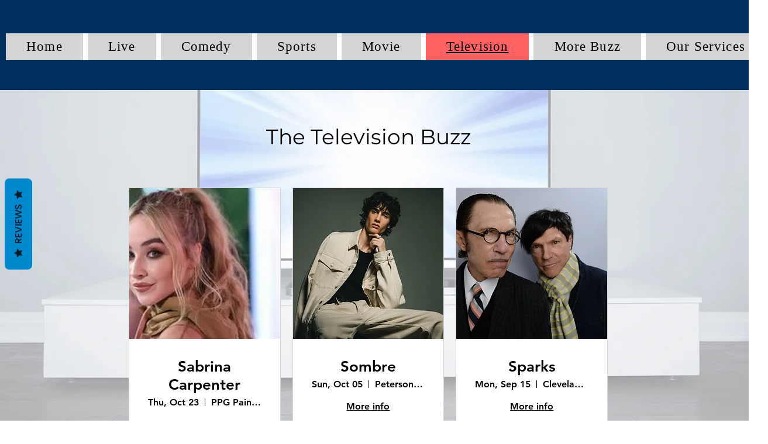

--- FILE ---
content_type: application/javascript
request_url: https://static.parastorage.com/services/events-viewer/1.4065.0/client-viewer/271.chunk.min.js
body_size: 6131
content:
(("undefined"!=typeof self?self:this).webpackJsonp__wix_events_viewer=("undefined"!=typeof self?self:this).webpackJsonp__wix_events_viewer||[]).push([[271],{80(e,t,i){"use strict";i.d(t,{UR:()=>a});var r=i(60751);const s=r.createContext({mobile:!1,rtl:!1,seo:!1,cssVars:!1}),a=s.Consumer},5196(e,t,i){"use strict";i.r(t),i.d(t,{classes:()=>s,cssStates:()=>l,keyframes:()=>a,layers:()=>n,namespace:()=>r,st:()=>u,stVars:()=>o,style:()=>d,vars:()=>c});var r="od_lNuU",s={root:"soHwaYF",srOnly:"szbZBxi","sr-only":"sHxJMOZ"},a={},n={},o={},c={"wix-color-5":"--wix-color-5","wix-color-4":"--wix-color-4","wut-text-color":"--wut-text-color","wut-placeholder-color":"--wut-placeholder-color","wix-ui-tpa-text-main-text-color":"--wix-ui-tpa-text-main-text-color","wix-ui-tpa-text-main-text-font":"--wix-ui-tpa-text-main-text-font","primary-color":"--Text2436984760-primary-color","secondary-color":"--Text2436984760-secondary-color"},l=i.stc.bind(null,r),d=i.sts.bind(null,r),u=d},12844(e,t,i){"use strict";i.d(t,{E:()=>o});var r=i(60751),s=i(5196),a=i(80),n=i(14690);const o=e=>{const{typography:t=n.p.runningText,priority:i=n.y.primary,tagName:o,children:c,className:l,role:d,id:u,"aria-label":h,"aria-hidden":m,...g}=e,f=!!m&&"false"!==m;return r.createElement(a.UR,null,({mobile:a})=>r.createElement(r.Fragment,null,r.createElement(o||"span",{className:(0,s.st)(s.classes.root,{typography:t,priority:i,mobile:a},l),"aria-hidden":f||!!h,"aria-label":h,"data-hook":e["data-hook"],"data-mobile":a||null,role:d,id:u,...g},c),!f&&h?r.createElement("span",{className:s.classes["sr-only"],"data-sr-only":"true","data-hook":`${e["data-hook"]||"wut-text"}-aria-label`},h):null))};o.displayName="Text"},14690(e,t,i){"use strict";var r,s;i.d(t,{p:()=>r,y:()=>s}),function(e){e.largeTitle="largeTitle",e.smallTitle="smallTitle",e.listText="listText",e.runningText="runningText"}(r||(r={})),function(e){e.primary="primary",e.secondary="secondary"}(s||(s={}))},17709(e,t,i){var r;!function(t){"use strict";var s=function(){},a=t.requestAnimationFrame||t.webkitRequestAnimationFrame||t.mozRequestAnimationFrame||t.msRequestAnimationFrame||function(e){return setTimeout(e,16)};function n(){var e=this;e.reads=[],e.writes=[],e.raf=a.bind(t),s("initialized",e)}function o(e){e.scheduled||(e.scheduled=!0,e.raf(c.bind(null,e)),s("flush scheduled"))}function c(e){s("flush");var t,i=e.writes,r=e.reads;try{s("flushing reads",r.length),e.runTasks(r),s("flushing writes",i.length),e.runTasks(i)}catch(e){t=e}if(e.scheduled=!1,(r.length||i.length)&&o(e),t){if(s("task errored",t.message),!e.catch)throw t;e.catch(t)}}function l(e,t){var i=e.indexOf(t);return!!~i&&!!e.splice(i,1)}n.prototype={constructor:n,runTasks:function(e){var t;for(s("run tasks");t=e.shift();)t()},measure:function(e,t){s("measure");var i=t?e.bind(t):e;return this.reads.push(i),o(this),i},mutate:function(e,t){s("mutate");var i=t?e.bind(t):e;return this.writes.push(i),o(this),i},clear:function(e){return s("clear",e),l(this.reads,e)||l(this.writes,e)},extend:function(e){if(s("extend",e),"object"!=typeof e)throw new Error("expected object");var t=Object.create(this);return function(e,t){for(var i in t)t.hasOwnProperty(i)&&(e[i]=t[i])}(t,e),t.fastdom=this,t.initialize&&t.initialize(),t},catch:null};var d=t.fastdom=t.fastdom||new n;void 0===(r=function(){return d}.call(d,i,d,e))||(e.exports=r)}("undefined"!=typeof window?window:void 0!==this?this:globalThis)},17919(e,t,i){"use strict";i.d(t,{A:()=>r});const r={image:"UE4psV"}},26037(e,t,i){"use strict";i.d(t,{g:()=>a});var r=i(53250);const s=()=>{try{return"true"===new URL(window.location.href).searchParams.get("disableLazyLoading")}catch{return!1}};function a(e={},t=null,i={}){if("undefined"==typeof window)return;const a={staticMediaUrl:"https://static.wixstatic.com/media",mediaRootUrl:"https://static.wixstatic.com",experiments:{},devicePixelRatio:/iemobile/i.test(navigator.userAgent)?Math.round(window.screen.availWidth/(window.screen.width||window.document.documentElement.clientWidth)):window.devicePixelRatio,disableImagesLazyLoading:s(),...i},n=(0,r.A)(t,e);n&&n(a)}},32433(e,t,i){"use strict";function r(e){if(e){const t=/static\.wixstatic\.com\/media\/([\w\d~\.\%]*)/,i=e.match(t);return i&&i[1]}return null}i.d(t,{b:()=>r})},34020(e,t,i){"use strict";i.d(t,{AE:()=>u,Nl:()=>h,WD:()=>c,c$:()=>o,eC:()=>n});var r=i(43425);const s={columnCount:1,columns:1,fontWeight:1,lineHeight:1,opacity:1,zIndex:1,zoom:1},a=(e,t)=>(Array.isArray(t)?t:[t]).reduce((t,i)=>{const r=e[i];return void 0!==r?Object.assign(t,{[i]:r}):t},{}),n=(e,t)=>e&&t&&Object.keys(t).forEach(i=>{const r=i,a=t[r];void 0!==a?e.style[r]=((e,t)=>"number"!=typeof t||s[e]?t.toString():`${t}px`)(r,a):e.style.removeProperty(r)}),o=e=>e||document.documentElement.clientHeight||window.innerHeight||0,c=(e,t,i)=>{if(!e.targetWidth||!e.targetHeight||!e.imageData.uri)return{uri:"",css:{},transformed:!1};const{imageData:s}=e,n=e.displayMode||r.fittingTypes.SCALE_TO_FILL,o=Object.assign(a(s,["upscaleMethod"]),a(e,["filters","encoding","allowFullGIFTransformation"]),e.quality||s.quality,{hasAnimation:e?.hasAnimation||s?.hasAnimation}),c=e.imageData.devicePixelRatio||t.devicePixelRatio,u=d(c),h=Object.assign(a(s,["width","height","crop","name","focalPoint"]),{id:s.uri}),m={width:e.targetWidth,height:e.targetHeight,htmlTag:i||"img",pixelAspectRatio:u,alignment:e.alignType||r.alignTypes.CENTER},g=(0,r.getData)(n,h,m,o);return g.uri=l(g.uri,t.staticMediaUrl,t.mediaRootUrl),g},l=(e,t,i)=>{if(/(^https?)|(^data)|(^blob)|(^\/\/)/.test(e))return e;let r=`${t}/`;return e&&(/^micons\//.test(e)?r=i:"ico"===/[^.]+$/.exec(e)?.[0]&&(r=r.replace("media","ficons"))),r+e},d=e=>{const t=window.location.search.split("&").map(e=>e.split("=")).find(e=>e[0]?.toLowerCase().includes("devicepixelratio"));return(t?.[1]?Number(t[1]):null)||e||1},u=e=>e.getAttribute("src"),h=(e,t)=>(0,r.getFileExtension)(e)===r.fileType.GIF||(0,r.getFileExtension)(e)===r.fileType.WEBP&&t},53250(e,t,i){"use strict";i.d(t,{A:()=>n});var r=i(56181),s=i(17709),a=i.n(s);function n(e,t){const i="wow-image";if(void 0===(e=e||window).customElements.get(i)){let s,n;return e.ResizeObserver&&(s=new e.ResizeObserver(e=>e.map(e=>e.target.reLayout()))),e.IntersectionObserver&&(n=new IntersectionObserver(e=>e.map(e=>{if(e.isIntersecting){const t=e.target;t.unobserveIntersect(),t.observeResize()}return e}),{rootMargin:"150% 100%"})),function(o){const c=(0,r.A)({resizeService:s,intersectionService:n,mutationService:a(),...t},o,e);e.customElements.define(i,c)}}}},56181(e,t,i){"use strict";i.d(t,{A:()=>n});var r=i(34020),s=i(73718);const a={parallax:"ImageParallax",fixed:"ImageReveal"};const n=function(e,t,i){return class extends i.HTMLElement{constructor(){super(),this.childListObserver=null,this.timeoutId=null}attributeChangedCallback(e,t){t&&this.reLayout()}connectedCallback(){t.disableImagesLazyLoading?this.reLayout():this.observeIntersect()}disconnectedCallback(){this.unobserveResize(),this.unobserveIntersect(),this.unobserveChildren()}static get observedAttributes(){return["data-image-info"]}reLayout(){const n={},o={},c=this.getAttribute("id"),l=JSON.parse(this.dataset.imageInfo||""),d="true"===this.dataset.isResponsive,{bgEffectName:u}=this.dataset,{scrollEffect:h}=l.imageData,{sourceSets:m}=l,g=u||h&&a[h];m&&m.length&&m.forEach(e=>{e.scrollEffect&&(e.scrollEffect=a[e.scrollEffect])}),n[c]=this,l.containerId&&(n[l.containerId]=i.document.getElementById(`${l.containerId}`));const f=l.containerId?n[l.containerId]:void 0;if(n.image=this.querySelector("img"),n.picture=this.querySelector("picture"),!n.image){const e=this;return void this.observeChildren(e)}this.unobserveChildren(),this.observeChildren(this),e.mutationService.measure(()=>{s.A.measure(c,o,n,{containerElm:f,bgEffect:g,sourceSets:m},e)});const p=(i,r)=>{e.mutationService.mutate(()=>{s.A.patch(c,o,n,l,e,t,i,d,g,r)})},v=n.image,w=this.dataset.hasSsrSrc&&!v.dataset.ssrSrcDone;!(0,r.AE)(v)||w?p(!0,!0):this.debounceImageLoad(p)}debounceImageLoad(e){clearTimeout(this.timeoutId),this.timeoutId=i.setTimeout(()=>{e(!0)},250),e(!1)}observeResize(){e.resizeService?.observe(this)}unobserveResize(){e.resizeService?.unobserve(this)}observeIntersect(){e.intersectionService?.observe(this)}unobserveIntersect(){e.intersectionService?.unobserve(this)}observeChildren(e){this.childListObserver||(this.childListObserver=new i.MutationObserver(()=>{this.reLayout()})),this.childListObserver.observe(e,{childList:!0})}unobserveChildren(){this.childListObserver&&(this.childListObserver.disconnect(),this.childListObserver=null)}}}},61271(e,t,i){"use strict";i.d(t,{f:()=>I});var r=i(60751),s="owcwtmM",a="ss9QSkL",n="sn_hcro",o="sOStuzt",c="stZsCqK",l="sj7jq4_",d="sgzfGY5",u="sFtkrA_",h="sy6DZbU",m="--WowImage1368859415-focalPointX",g="--WowImage1368859415-focalPointY",f=i.sts.bind(null,s);const p=({size:e,...t})=>r.createElement("svg",{viewBox:"0 0 24 24",fill:"currentColor",width:e||"24",height:e||"24",...t},r.createElement("path",{fillRule:"evenodd",d:"M11.5,3 C16.187,3 20,6.813 20,11.5 C20,16.187 16.187,20 11.5,20 C6.813,20 3,16.187 3,11.5 C3,6.813 6.813,3 11.5,3 Z M11.5,4 C7.364,4 4,7.364 4,11.5 C4,15.636 7.364,19 11.5,19 C15.636,19 19,15.636 19,11.5 C19,7.364 15.636,4 11.5,4 Z M12,14 L12,15 L11,15 L11,14 L12,14 Z M12,8 L12,13 L11,13 L11,8 L12,8 Z"}));p.displayName="Error";var v=p,w=i(26037),y=i(91295),b=i(99012);var x=i(12844),E=i(90964),S=i(89932),T=i(32433);const I=({src:e,alt:t,fluid:i,width:s,height:p,resize:I=b.cn.contain,onLoad:L,onError:A,className:C,focalPoint:R,aspectRatio:M,hoverEffect:O,sourceWidth:P,sourceHeight:k,errorMessage:z="Image not found",loadingBehavior:H,stretchImage:N=!0,shouldUseLQIP:$,isInFirstFold:W,isSEOBot:_,forceImageContain:F=!1,containerAspectRatio:D,...B})=>{const[q,j]=(0,r.useState)(!1),[U,Q]=(0,r.useState)(!1),Z=(0,r.useRef)(null),G=(0,r.useRef)(null);(0,r.useEffect)(()=>{(0,w.g)()},[]),(0,r.useEffect)(()=>{const{current:e}=G;!q&&e?.complete&&j(!0)},[q]);const K=(0,T.b)(e)||e,J=K&&K.match("^(data:image|(blob:)?https?://)"),V=H===b.KT.blur,Y=H&&H!==b.KT.none,X=O===b.TR.zoom,ee=b.tb[M]||M,te=R&&function(e){return"string"==typeof e?b.l2[e]||null:e}(R),ie=function({width:e,height:t,aspectRatio:i}){if(!(e&&t||(e||t)&&i))return null;let r=e,s=t;return i&&(e?s=Math.round(e/i):r=Math.round(t*i)),{width:r,height:s}}({width:s,height:p,aspectRatio:ee}),re=ie?{width:ie?.width*(X?1.07:1),height:ie?.height*(X?1.07:1)}:null,se=I===b.cn.contain&&i,ae=ie?.width/ie?.height;return r.createElement("div",{ref:Z,"data-aspect-ratio":M,"data-source-width":P,"data-source-height":k,"data-resize":I,"data-use-lqip":$,"data-first-fold":W,"data-is-seo-bot":_,className:f(a,{resize:I,focalPoint:J&&Boolean(te),fluid:i,hoverEffect:O,loadSpinner:H===b.KT.spinner,loaded:Y&&q,isError:U,noImage:!K,stretchImage:N,forceImageContain:F,horizontalContainer:(D??ae)>1,verticalContainer:(D??ae)<=1},C),style:{...!i&&!F&&ie,...J&&te&&{[m]:`${te.x}%`,[g]:`${te.y}%`},...!N&&Boolean(P)&&Boolean(k)&&{"--wut-source-width":`${P}px`,"--wut-source-height":`${k}px`}},"data-hook":B["data-hook"]},e?r.createElement(y._,{...B,uri:K,name:K,width:P||se&&s||void 0,height:k||se&&p||void 0,displayMode:"cover"===I?"fill":"fit",alt:t,focalPoint:te,containerWidth:re?.width,containerHeight:re?.height,...X&&{targetWidth:re?.width,targetHeight:re?.height,skipMeasure:!0},className:n,onError:e=>{U||Q(!0),A?.(e)},onLoad:e=>{j(!0),Q(!1),L?.(e)},placeholderTransition:V?"blur":null,shouldUseLQIP:!!$||V,isInFirstFold:W,isSEOBot:_}):null,U&&r.createElement("div",{className:o},r.createElement(v,{className:d}),r.createElement(x.E,{className:c},r.createElement("span",{className:l},t),z)),H===b.KT.spinner?r.createElement("div",{className:u,"aria-hidden":"true"},r.createElement(E.y,{isCentered:!0,diameter:24,type:S.t.regular,className:h})):null)}},61608(e,t,i){"use strict";i.r(t),i.d(t,{classes:()=>s,cssStates:()=>l,keyframes:()=>a,layers:()=>n,namespace:()=>r,st:()=>u,stVars:()=>o,style:()=>d,vars:()=>c});var r="o__4dBcl4",s={root:"sTYPAxS",circle:"sbxc2o7"},a={rotate:"Spinner3815663354__rotate",dash:"Spinner3815663354__dash"},n={},o={},c={"wix-color-5":"--wix-color-5","wst-paragraph-2-color-rgb":"--wst-paragraph-2-color-rgb","wix-ui-tpa-spinner-path-color":"--wix-ui-tpa-spinner-path-color","wix-ui-tpa-spinner-diameter":"--wix-ui-tpa-spinner-diameter","wix-ui-tpa-spinner-stroke-width":"--wix-ui-tpa-spinner-stroke-width",diameter:"--Spinner3815663354-diameter"},l=i.stc.bind(null,r),d=i.sts.bind(null,r),u=d},73718(e,t,i){"use strict";i.d(t,{A:()=>s});var r=i(34020);const s={measure:function(e,t,i,{containerElm:s,bgEffect:a="none",sourceSets:n},o){const c=i.image,l=i[e],d=(0,r.c$)(o.getScreenHeightOverride?.()),u=s?.dataset.mediaHeightOverrideType,h=a&&"none"!==a||n&&n.some(e=>e.scrollEffect),m=s&&h?s:l,g=window.getComputedStyle(l).getPropertyValue("--bg-scrub-effect"),{width:f,height:p}=o.getMediaDimensionsByEffect?.(g||a,m.offsetWidth,m.offsetHeight,d)||{width:l.offsetWidth,height:l.offsetHeight};if(n&&(t.sourceSetsTargetHeights=function(e,t,i,r,s){const a={};return e.forEach(({mediaQuery:e,scrollEffect:n})=>{a[e]=s.getMediaDimensionsByEffect?.(n,t,i,r).height||i}),a}(n,m.offsetWidth,m.offsetHeight,d,o)),!c)return;const v=(0,r.AE)(c);g&&(t.top=.5*(l.offsetHeight-p),t.left=.5*(l.offsetWidth-f)),t.width=f,t.height=function(e,t){return"fixed"===t||"viewport"===t?document.documentElement.clientHeight+80:e}(p,u),t.screenHeight=d,t.imgSrc=v,t.boundingRect=l.getBoundingClientRect(),t.mediaHeightOverrideType=u,t.srcset=c.srcset},patch:function(e,t,i,s,a,n,o,c,l,d){if(!Object.keys(t).length)return;const{imageData:u}=s,h=i[e],m=i.image;l&&(u.devicePixelRatio=1);const g=s.targetScale||1,f=a.isExperimentOpen?.("specs.thunderbolt.allowFullGIFTransformation"),p={...s,...!s.skipMeasure&&{targetWidth:(t.width||0)*g,targetHeight:(t.height||0)*g},displayMode:u.displayMode,allowFullGIFTransformation:f},v=(0,r.WD)(p,n,"img"),w=v?.css?.img||{},y=function(e,t,i,r,s){const a=function(e,t=1){return 1!==t?{...e,width:"100%",height:"100%"}:e}(t,r);if(s&&(delete a.height,a.width="100%"),!e)return a;const n={...a};return"fill"===i?(n.position="absolute",n.top="0"):"fit"===i&&(n.height="100%"),"fixed"===e&&(n["will-change"]="transform"),n.objectPosition&&(n.objectPosition=t.objectPosition.replace(/(center|bottom)$/,"top")),n}(t.mediaHeightOverrideType,w,u.displayMode,g,c);(0,r.eC)(m,y),(t.top||t.left)&&(0,r.eC)(h,{top:`${t.top}px`,left:`${t.left}px`});const b=v?.uri||"",x=u?.hasAnimation||s?.hasAnimation,E=function(e,t,i){const{sourceSets:s}=t;if(!s||!s.length)return;const a={};return s.forEach(({mediaQuery:s,crop:n,focalPoint:o})=>{const c={...t,targetHeight:(e.sourceSetsTargetHeights||{})[s]||0,imageData:{...t.imageData,crop:n,focalPoint:o}},l=(0,r.WD)(c,i,"img");a[s]=l.uri||""}),a}(t,p,n);if(d&&(m.dataset.ssrSrcDone="true"),s.isLQIP&&s.lqipTransition&&!("transitioned"in h.dataset)&&(h.dataset.transitioned="",m.complete?m.onload=function(){m.dataset.loadDone=""}:m.onload=function(){m.complete?m.dataset.loadDone="":m.onload=function(){m.dataset.loadDone=""}}),o){(0,r.Nl)(u.uri,x)?(m.setAttribute("fetchpriority","low"),m.setAttribute("loading","lazy"),m.setAttribute("decoding","async")):m.setAttribute("fetchpriority","high"),m.currentSrc!==b&&m.setAttribute("src",b);t.srcset&&!t.srcset.split(", ").some(e=>e.split(" ")[0]===b)&&m.setAttribute("srcset",b),i.picture&&p.sourceSets&&Array.from(i.picture.querySelectorAll("source")).forEach(e=>{const t=e.media||"",i=E?.[t];e.srcset!==i&&e.setAttribute("srcset",i||"")})}}}},89932(e,t,i){"use strict";var r;i.d(t,{t:()=>r}),function(e){e.regular="regular",e.slim="slim"}(r||(r={}))},90964(e,t,i){"use strict";i.d(t,{y:()=>n});var r=i(60751),s=i(89932),a=i(61608);class n extends r.Component{render(){const{className:e,type:t,diameter:i,isCentered:n,isStatic:o,"aria-label":c}=this.props;return r.createElement("svg",{viewBox:"0 0 50 50","aria-label":c,className:(0,a.st)(a.classes.root,{centered:!!n,static:!!o,slim:t!==s.t.regular},e),style:i?{width:`${i}px`,height:`${i}px`,top:n?`calc(50% - ${i/2}px)`:"auto",left:n?`calc(50% - ${i/2}px)`:"auto"}:{},"data-hook":this.props["data-hook"]},r.createElement("circle",{cx:"25",cy:"25",r:"20",fill:"none",strokeWidth:t===s.t.regular?4:1,className:a.classes.circle}))}}n.displayName="Spinner",n.defaultProps={type:s.t.regular,isCentered:!1,isStatic:!1}},91295(e,t,i){"use strict";i.d(t,{_:()=>l});var r=i(60751),s=i(17919),a=i(43425);const{STATIC_MEDIA_URL:n}=a,o=({fittingType:e,src:t,target:i,options:r})=>{const s=a.getPlaceholder(e,t,i,{...r,autoEncode:!0});return s?.uri&&!/^[a-z]+:/.test(s.uri)&&(s.uri=`${n}${s.uri}`),s},c=/^[a-z]+:/,l=e=>{const{id:t,containerId:i,uri:a,alt:l,name:d="",role:u,width:h,height:m,displayMode:g,devicePixelRatio:f,quality:p,alignType:v,bgEffectName:w="",focalPoint:y,upscaleMethod:b,className:x="",crop:E,imageStyles:S={},targetWidth:T,targetHeight:I,targetScale:L,onLoad:A=()=>{},onError:C=()=>{},shouldUseLQIP:R,containerWidth:M,containerHeight:O,getPlaceholder:P,isInFirstFold:k,placeholderTransition:z,socialAttrs:H,isSEOBot:N,skipMeasure:$,hasAnimation:W,encoding:_,isFluidLayout:F}=e,D=r.useRef(null);let B="";const q="blur"===z,j=r.useRef(null);if(!j.current)if(P||R||k||N){const e={upscaleMethod:b,...p||{},shouldLoadHQImage:k,isSEOBot:N,hasAnimation:W,encoding:_};j.current=(P||o)({fittingType:g,src:{id:a,width:h,height:m,crop:E,name:d,focalPoint:y},target:{width:M,height:O,alignment:v,htmlTag:"img"},options:e}),B=!j.current.transformed||k||N?"":"true"}else j.current={uri:void 0,css:{img:{}},attr:{img:{},container:{}},transformed:!1};const U=!N&&(P||R)&&!k&&j.current.transformed,Q=r.useMemo(()=>JSON.stringify({containerId:i,...i&&{containerId:i},...v&&{alignType:v},...$&&{skipMeasure:!0},displayMode:g,...M&&{targetWidth:M},...O&&{targetHeight:O},...T&&{targetWidth:T},...I&&{targetHeight:I},...L&&{targetScale:L},isLQIP:U,isSEOBot:N,lqipTransition:z,encoding:_,imageData:{width:h,height:m,uri:a,name:d,displayMode:g,hasAnimation:W,...p&&{quality:p},...f&&{devicePixelRatio:f},...y&&{focalPoint:y},...E&&{crop:E},...b&&{upscaleMethod:b}}}),[i,v,$,g,M,O,T,I,L,U,N,z,_,h,m,a,d,W,p,f,y,E,b]),Z=j.current,G=Z?.uri,K=Z?.srcset,J=Z.css?.img,V=`${s.A.image} ${x}`;r.useEffect(()=>{const e=D.current;A&&e?.currentSrc&&e?.complete&&A({target:e})},[]);const Y=Z&&!Z?.transformed?`max(${h}px, 100%)`:T?`${T}px`:null;return r.createElement("wow-image",{id:t,class:V,"data-image-info":Q,"data-motion-part":`BG_IMG ${i}`,"data-bg-effect-name":w,"data-has-ssr-src":B,"data-animate-blur":!N&&U&&q?"":void 0,"data-is-responsive":F?"true":void 0,style:Y?{"--wix-img-max-width":Y}:{}},r.createElement("img",{src:G,ref:D,alt:l||"",role:u,style:{...J,...S},onLoad:A,onError:C,width:M||void 0,height:O||void 0,...H,srcSet:k?K?.dpr?.map(e=>c.test(e)?e:`${n}${e}`).join(", "):void 0,fetchpriority:k?"high":void 0,loading:!1===k?"lazy":void 0,suppressHydrationWarning:!0}))}},99012(e,t,i){"use strict";i.d(t,{KT:()=>o,TR:()=>n,cn:()=>a,l2:()=>s,tb:()=>r});const r={square:1,cinema:16/9,landscape:4/3},s={topLeft:{x:0,y:0},topCenter:{x:50,y:0},topRight:{x:100,y:0},centerLeft:{x:0,y:50},center:{x:50,y:50},centerRight:{x:100,y:50},bottomLeft:{x:0,y:100},bottomCenter:{x:50,y:100},bottomRight:{x:100,y:100}};var a,n,o;!function(e){e.contain="contain",e.cover="cover"}(a||(a={})),function(e){e.none="none",e.zoom="zoom",e.darken="darken"}(n||(n={})),function(e){e.none="none",e.blur="blur",e.spinner="spinner"}(o||(o={}))}}]);
//# sourceMappingURL=271.chunk.min.js.map